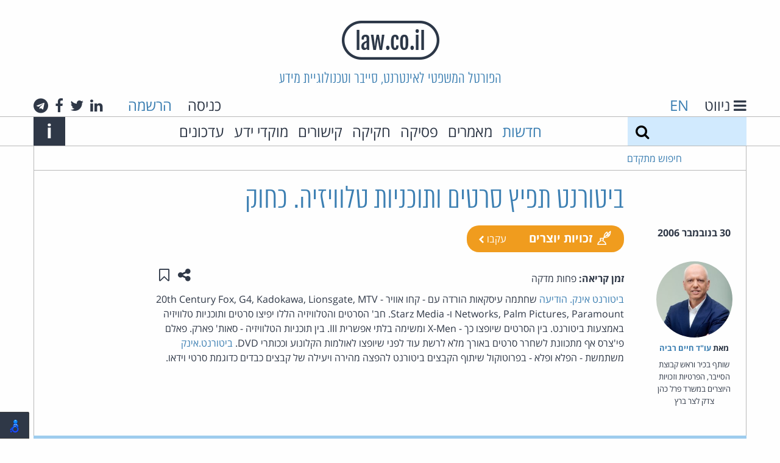

--- FILE ---
content_type: text/html; charset=utf-8
request_url: https://www.law.co.il/news/2006/11/29/default-slug-2557/
body_size: 33780
content:
<!DOCTYPE html>
<html lang="he" dir="rtl" class="no-js">
  <head>
    <meta charset="utf-8">
    <meta http-equiv="x-ua-compatible" content="ie=edge">
    <title>ביטורנט תפיץ סרטים ותוכניות טלוויזיה. כחוק - חדשות - law.co.il</title>
    <meta name="viewport" content="width=device-width, initial-scale=1.0">
    <meta name="title" content="ביטורנט תפיץ סרטים ותוכניות טלוויזיה. כחוק - חדשות - law.co.il">
    <meta name="google-site-verification" content="HV6lHW_UnzFZtEPaILE3Rv0FCJv5d1zWtQ3lShOdgps">
    <link rel="icon" type="image/x-icon" href="/static/images/favicon.ico?v=1" />

    <!-- HTML5 shim, for IE6-8 support of HTML5 elements -->
    <!--[if lt IE 9]>
      <script src="https://html5shim.googlecode.com/svn/trunk/html5.js"></script>
    <![endif]-->

    
    <!-- Your stuff: Third-party css libraries go here -->
    
    <!-- This file store project specific CSS -->
    <link href="/static/css/project_rtl.css?v=9" rel="stylesheet">
    <link rel="stylesheet" href="/static/css/print_rtl.css" media="print">
    

    

    
    
    <meta name="description" content="ביטורנט אינק. הודיעה שחתמה עיסקאות הורדה עם - קחו אוויר - 20th Century Fox, G4, Kadokawa, Lionsgate, MTV Networks, Palm Pictures, Paramount ו- Starz Media. חב&#39; הסרטים והטלוויזיה הללו יפיצו סרטים ותוכניות טלוויזיה באמצעות ביטורנט. בין הסרטים שיופצו כך - X-Men ומשימה בלתי אפשרית III. בין תוכניות הטלוויזיה - סאות&#39; פארק. פאלם פי&#39;צרס אף מתכוונת לשחרר סרטים באורך מלא לרשת ...">
    <meta name="author" content="עו&quot;ד חיים רביה">
    <meta property="og:title" content="ביטורנט תפיץ סרטים ותוכניות טלוויזיה. כחוק">


  </head>

  <body class="annon ">
    <header class="main-header">
        <h1 class="logo"><a href="/"><img src="/static/images/logo.png" alt="law.co.il" /></a></h1>
        <h2 class="slogan show-for-medium">הפורטל המשפטי לאינטרנט, סייבר וטכנולוגיית מידע</h2>
        <div class="row collapse main-header-top-nav show-for-large">
          <div class="medium-6 columns text-right header-lang-nav">
            <a href="#" class="gray-link" id="toggle-nav">
              <i class="fa fa-bars" aria-label="ניווט"></i>
              <span class="show-for-large">ניווט</span>
            </a>
            <span class="language-select">
              
              <a href="/en/">EN</a>
              
            </span>
          </div>
          <div class="medium-6 columns show-for-large text-left">

            
            <span class="header-login">
              <a href="/accounts/login/" class="gray-link login-link">כניסה</a>
              <a href="/accounts/signup/">הרשמה</a>
            </span>
            

            <span class="header-social-links">
              <a class="gray-link" href="#">
  <i class="fa fa-linkedin" aria-hidden="true"></i>
  <span class="show-for-sr">לינקדאין</span>
</a>
<a class="gray-link" href="https://twitter.com/lawcoil">
  <i class="fa fa-twitter" aria-hidden="true"></i>
  <span class="show-for-sr">טוויטר</span>
</a>
<a class="gray-link" href="https://www.facebook.com/law.co.il">
  <i class="fa fa-facebook" aria-hidden="true"></i>
  <span class="show-for-sr">פייסבוק</span>
</a>
<a class="gray-link" href="https://t.me/cyberlaw1">
  <i class="fa fa-telegram" aria-hidden="true"></i>
  <span class="show-for-sr">טלגרם</span>
</a>

            </span>
          </div>
        </div>

        <div class="alt-login hide-for-large">
            
              <a href="/accounts/login/" class="gray-link login-link">כניסה</a>
            
        </div>

        <div class="alt-lang-nav hide-for-large">
          <a href="#" class="gray-link" id="alt-toggle-nav">
            <i class="fa fa-bars" aria-label="ניווט"></i>
          </a>
          <span class="language-select">
            
            <a href="/en/">EN</a>
            
          </span>
        </div>


        <div class="main-header-bottom-nav show-for-medium">
          <div class="row collapse main-header-bottom-inner">
            <form method="get" action="/search/" class="large-2 medium-1 columns top-search">
              <label class="show-for-sr" for="search">חיפוש</label>
              <input type="text" name="q" id="search" value="">
              <button type="submit" class="search-button" aria-label="חיפוש">
                <i class="fa fa-search"></i>
              </button>
            </form>

            <a href="#" class="search-expand medium-1 columns show-for-medium-only">
                <span class="show-for-sr">Expand search form</span>
                <i class="fa fa-search" aria-hidden="true"></i>
            </a>

            <nav class="large-9 medium-10 columns">
              <ul class="top-menu">
                <li><a href="/news/">חדשות</a></li>
                <li><a class="gray-link" href="/articles/">מאמרים</a></li>
                
                <li><a class="gray-link" href="/computer-law/">פסיקה</a></li>
                <li><a class="gray-link" href="/legislation/">חקיקה</a></li>
                
                <li><a class="gray-link" href="/links/">קישורים</a></li>
                
                  <li><a class="gray-link" href="/knowledge-centers/">מוקדי ידע</a></li>
                  <li><a class="gray-link" href="/updates/">עדכונים</a></li>
                
              </ul>
            </nav>

            <div class="medium-1 columns text-left">
              <a class="main-header-about-link" href="#">
                <span class="show-for-sr">Info</span>
                <span aria-hidden="true" class="about-link">i</span>
              </a>
            </div>

            <div class="main-header-about-slogan">
              אתר האינטרנט של עו&quot;ד חיים רביה העומד בראש קבוצת האינטרנט, הסייבר וזכויות היוצרים של פרל כהן צדק לצר ברץ. פועל מ־1996
              <a class="main-header-about-close" href="#">
                <span class="show-for-sr">Close</span>
                <span aria-hidden="true" class="about-link">X</span>
              </a>
            </div>
            
          </div>
        </div>

          <div class="main-header-advanced-search show-for-large">
            <div class="row collapse border-bottom border-start border-end">
              <div class="large-2 columns advanced-search text-left">

                <a href="#" class="advanced-search-link">חיפוש מתקדם</a>
              </div>
            </div>
          </div>


          
          <div class="dropdown-pane" id="alt-header-logged-in-dropdown" data-dropdown data-close-on-click="true" aria-label="הגדרות">
            <a href="/my/topics/" class="gray-link">הנושאים שלי</a>
            <a href="#" class="gray-link">ההערות שלי</a>
            <a href="/my/content/" class="gray-link">התכנים שלי</a>
            <a href="/my/settings/" class="gray-link">הגדרות</a>
            <a href="/accounts/logout/" class="red-link">יציאה</a>
          </div>
    </header>

      <div class="main-content row collapse">
        
        
        
        
        
        
        
        


    
    
    <meta name="description" content="ביטורנט אינק. הודיעה שחתמה עיסקאות הורדה עם - קחו אוויר - 20th Century Fox, G4, Kadokawa, Lionsgate, MTV Networks, Palm Pictures, Paramount ו- Starz Media. חב&#39; הסרטים והטלוויזיה הללו יפיצו סרטים ותוכניות טלוויזיה באמצעות ביטורנט. בין הסרטים שיופצו כך - X-Men ומשימה בלתי אפשרית III. בין תוכניות הטלוויזיה - סאות&#39; פארק. פאלם פי&#39;צרס אף מתכוונת לשחרר סרטים באורך מלא לרשת ...">
    <meta name="author" content="עו&quot;ד חיים רביה">
    <meta property="og:title" content="ביטורנט תפיץ סרטים ותוכניות טלוויזיה. כחוק">

<article class="grid-top-bottom-padded">
  <header>
    <div class="row no-margin-for-small">
      
      <div class="hide-for-medium">
        <time datetime=" 2006-11-30T00:06:10+02:00 " class="listing-time grid-padded">
          30 בנובמבר 2006
        </time>
      </div>
      <h1 class="medium-8 medium-offset-2 columns end content-detail-title">ביטורנט תפיץ סרטים ותוכניות טלוויזיה. כחוק</h1>
    </div>
    <div class="row no-margin-for-small">
      <div class="medium-2 columns show-for-medium">
        <time datetime=" 2006-11-30T00:06:10+02:00 " class="listing-time grid-padded text-center">
          30 בנובמבר 2006
        </time>
      </div>
      <div class="medium-8 columns end grid-bottom-padded">
        <div class="float-start item-tags">
            
<span class="category-tag rounded" style="background-color: #f09c1e">
  <a href="/topics/copyright/" class="white-link">
    <i class="category-icon copyright-icon" aria-hidden="true"></i>
    זכויות יוצרים
  </a>
  
      <a class="follow white-link login-link" href="/accounts/login/">
        עקבו
        <i class="fa fa-chevron-left"></i>
      </a>
  
</span>
  
        </div>
      </div>
    </div>
  </header>
  <section class="row no-margin-for-small">
    <div class="medium-2 columns item-sidebar">
        
        <div class="sidebar-contrib grid-padded">
          
          <a href="/lawyers/haim-ravia/" class="contrib-photo sidebar-contrib-photo" aria-hidden="true" style="background-image:url('/media/lawyers/2a.jpg')"></a>
          
          <div class="sidebar-contrib-name">
            <strong>
              מאת&rlm;
              
              <a href="/lawyers/haim-ravia/">עו&quot;ד חיים רביה</a>
              
            </strong>
          </div>
          <div class="sidebar-contrib-desc">
            <p>שותף בכיר וראש קבוצת הסייבר, הפרטיות וזכויות היוצרים במשרד פרל כהן צדק לצר ברץ</p>
          </div>
        </div>
        

        
    </div>
    <div class="medium-8 columns end">
      <div>
        <div class="clearfix">
          <span class="float-start reading-time">
            <strong>זמן קריאה:</strong>
            
            פחות מדקה
            
          </span>
          <div class="float-end item-actions">
            <button class="hollow no-border button" type="button" data-toggle="share-actions" data-tooltip aria-haspopup="true" title="שתפו עמוד זה">
              <span class="show-for-sr">שתפו עמוד זה</span>
              <i class="fa fa-share-alt" aria-hidden="true"></i>
            </button>
            <a href="/my/save-toggle/news/default-slug-2557/" class="hollow no-border button toggle-save" data-tooltip aria-haspopup="true" title="שמור ב&quot;תכנים שלי&quot;">
              
              <span class="show-for-sr">שמור ב&quot;תכנים שלי&quot;</span>
              <i class="fa fa-bookmark-o" aria-hidden="true"></i>
              
            </a>
            <div id="share-actions" class="dropdown-pane border-all right" data-dropdown data-auto-focus="true">
              <a class="gray-link" href="https://www.facebook.com/sharer/sharer.php?u=https%3A%2F%2Fwww.law.co.il%2Fnews%2F2006%2F11%2F29%2Fdefault-slug-2557%2F" target="_blank" data-tooltip aria-haspopup="true" title="שתפו בפייסבוק">
                <span class="show-for-sr">שתפו בפייסבוק</span>
                <i class="fa fa-facebook-square" aria-hidden="true"></i>
              </a>
              <a class="gray-link" href="https://www.linkedin.com/sharing/share-offsite/?url=https%3A%2F%2Fwww.law.co.il%2Fnews%2F2006%2F11%2F29%2Fdefault-slug-2557%2F" target="_blank" data-tooltip aria-haspopup="true" title="שתפו בלינקדאין">
                <span class="show-for-sr">שתפו בלינקדאין</span>
                <i class="fa fa-linkedin-square" aria-hidden="true"></i>
              </a>
              <a class="gray-link" href="https://plus.google.com/share?url=https%3A%2F%2Fwww.law.co.il%2Fnews%2F2006%2F11%2F29%2Fdefault-slug-2557%2F" target="_blank" data-tooltip aria-haspopup="true" title="שתפו בגוגל+">
                <span class="show-for-sr">שתפו בגוגל+</span>
                <i class="fa fa-google-plus-square" aria-hidden="true"></i>
              </a>
              <a class="gray-link" href="https://twitter.com/home?status=%D7%91%D7%99%D7%98%D7%95%D7%A8%D7%A0%D7%98+%D7%AA%D7%A4%D7%99%D7%A5+%D7%A1%D7%A8%D7%98%D7%99%D7%9D+%D7%95%D7%AA%D7%95%D7%9B%D7%A0%D7%99%D7%95%D7%AA+%D7%98%D7%9C%D7%95%D7%95%D7%99%D7%96%D7%99%D7%94.+%D7%9B%D7%97%D7%95%D7%A7+https%3A%2F%2Fwww.law.co.il%2Fnews%2F2006%2F11%2F29%2Fdefault-slug-2557%2F" target="_blank" data-tooltip aria-haspopup="true" title="שתפו בטוויטר">
                <span class="show-for-sr">שתפו בטוויטר</span>
                <i class="fa fa-twitter" aria-hidden="true"></i>
              </a>
              <a class="gray-link" href="mailto:?subject=ביטורנט תפיץ סרטים ותוכניות טלוויזיה. כחוק&amp;body=https%3A%2F%2Fwww.law.co.il%2Fnews%2F2006%2F11%2F29%2Fdefault-slug-2557%2F" data-tooltip aria-haspopup="true" title="שתפו באמצעות דואר אלקטרוני">
                <span class="show-for-sr">שתפו באמצעות דואר אלקטרוני</span>
                <i class="fa fa-envelope" aria-hidden="true"></i>
              </a>
            </div>
          </div>
          
        </div>
        <div class="article-content">
          <a href="http://www.bittorrent.com">ביטורנט אינק.</a> <a href="http://home.businesswire.com/portal/site/google/index.jsp?ndmViewId=news_view&newsId=20061128006262&newsLang=en">הודיעה</a> שחתמה עיסקאות הורדה עם - קחו אוויר - 20th Century Fox, G4, Kadokawa, Lionsgate, MTV Networks, Palm Pictures, Paramount ו- Starz Media. חב' הסרטים והטלוויזיה הללו יפיצו סרטים ותוכניות טלוויזיה באמצעות ביטורנט. בין הסרטים שיופצו כך - X-Men ומשימה בלתי אפשרית III. בין תוכניות הטלוויזיה - סאות' פארק. פאלם פי'צרס אף מתכוונת לשחרר סרטים באורך מלא לרשת עוד לפני שיופצו לאולמות הקלונוע וככותרי DVD. <a href="http://www.bittorrent.com">ביטורנט.אינק</a> משתמשת - הפלא ופלא - בפרוטוקול שיתוף הקבצים ביטורנט להפצה מהירה ויעילה של קבצים כבדים כדוגמת סרטי וידאו. 

        </div>
        
      </div>
      
    </div>
  </section>
</article>

      </div>

      <footer>
        
        <div class="footer-signup row">
          <h4>אלפי עורכי דין ואנשי משפט נעזרים בידע משפטי מהימן ועדכני. הצטרפו גם אתם:</h4>
          
          <form  novalidate="true" action="/accounts/signup/" id="footer-signup-form" method="post">
    

    <div class="row label-hidden" ><div class="large-2 medium-4 columns" ><div id="div_id_username" class="holder"><label for="id_username" class="required">
                שם משתמש<span class="asterisk">*</span></label><input type="text" name="username" placeholder="שם משתמש" minlength="1" maxlength="150" class="textinput textInput" required id="id_username" /></div></div><div class="large-4 medium-5 columns" ><div id="div_id_email" class="holder"><label for="id_email" class="required">
                דואל<span class="asterisk">*</span></label><input type="email" name="email" placeholder="כתובת דואל" class="textinput textInput" required id="id_email" /></div></div><div class="large-2 medium-4 columns" ><div id="div_id_password1" class="holder"><label for="id_password1" class="required">
                סיסמה<span class="asterisk">*</span></label><input type="password" name="password1" placeholder="סיסמה" class="textinput textInput" required id="id_password1" /></div></div><div class="large-2 medium-5 columns" ><div id="div_id_password2" class="holder"><label for="id_password2" class="required">
                סיסמה (שוב)<span class="asterisk">*</span></label><input type="password" name="password2" placeholder="סיסמה (שוב)" class="textinput textInput" required id="id_password2" /></div></div><div class="large-2 medium-3 columns" ><input type="submit" name="submit_signup" value="הרשמה" class="btn btn-primary expanded dark-blue button" id="submit-id-submit_signup" /></div></div>


    
</form>

      
      
      <div class="text-left">
      
בהרשמה לאתר ובשימוש בו אתה מאשר שקראת את        <a href="/terms/">תנאי השימוש</a> באתר
        ו<a href="/privacy/">מדיניות הפרטיות</a>
והסכמת להם.
      </div>
        </div>
        
        <div class="main-footer">
            <div class="row collapse footer-container">
              <div class="medium-3 columns footer-logo-container">
                <a href="/"><img src="/static/images/logo.png" alt="law.co.il" /></a>
              </div>
              <div class="large-6 medium-9 columns end">
                  <div class="large-5 medium-6 columns">
                    <div class="footer-alt-logo-container">
                      <a href="/"><img src="/static/images/logo.png" alt="law.co.il" /></a>
                    </div>
                    <div>
                      law.co.il מופעל בידי קבוצת הסייבר, הפרטיות וזכויות היוצרים של פרל כהן צדק לצר ברץ.
                    </div>
                    <div>
                      הקבוצה מתמחה בסוגיות המתעוררות בעת שימוש בטכנולוגיות מידע ואינטרנט.
                    </div>
                    <div class="main-footer-button-container show-for-medium">
                      <a href="/about-group/" class="alt-blue title-font button">אודות הקבוצה</a>
                    </div>
                  </div>
                  <div class="medium-6 large-offset-1 columns end">
                    <div class="main-footer-social-buttons">
                      <a class="gray-link" href="#">
  <i class="fa fa-linkedin" aria-hidden="true"></i>
  <span class="show-for-sr">לינקדאין</span>
</a>
<a class="gray-link" href="https://twitter.com/lawcoil">
  <i class="fa fa-twitter" aria-hidden="true"></i>
  <span class="show-for-sr">טוויטר</span>
</a>
<a class="gray-link" href="https://www.facebook.com/law.co.il">
  <i class="fa fa-facebook" aria-hidden="true"></i>
  <span class="show-for-sr">פייסבוק</span>
</a>
<a class="gray-link" href="https://t.me/cyberlaw1">
  <i class="fa fa-telegram" aria-hidden="true"></i>
  <span class="show-for-sr">טלגרם</span>
</a>

                    </div>
                    <div class="show-for-medium">
                      <div> קבוצת הסייבר, הפרטיות וזכויות היוצרים<br>פרל כהן צדק לצר ברץ</div>
                      <div>דרך מנחם בגין 121<br>מגדל עזריאלי שרונה – קומה 53<br>תל אביב 6701203</div>
                      <div>טל': 03-3039000</div>
                      <div class="main-footer-button-container">
                        <a href="/contact-us/" class="alt-blue title-font button">צרו קשר</a>
                      </div>
                    </div>
                  </div>
              </div>

              <div class="footer-pearl">
                <a href="https://www.pearlcohen.com"><img src="/static/images/pearlcohen.png" alt="Pearl Cohen" /></a>
              </div>
            </div>
        </div>

      </footer>

      <nav id="side-menu">
        <div class="side-menu-top">
          <h5 class="side-menu-title side-menu-padded">
            <a href="#" id="side-menu-close" class="white-link">
              <span class="show-for-sr">Close</span>
              <span aria-label="ניווט" class="about-link">X</span>
            </a>
            <span class="show-for-medium">ניווט</span>
          </h5>
        </div>
        <form method="get" action="/search/" class="hide-for-medium top-search">
          <label class="show-for-sr" for="search">חיפוש</label>
          <input type="text" name="q" id="search" value="">
          <button type="submit" class="search-button" aria-label="חיפוש">
            <i class="fa fa-search"></i>
          </button>
        </form>
        <div class="side-menu-bottom border-top side-menu-padded">
          <ul class="vertical menu" data-accordion-menu>
            <li>
              <a href="#">מדורים</a>
              <ul class="menu vertical nested">
                <li><a href="/news/"> חדשות </a></li>
                <li><a href="/articles/"> מאמרים </a></li>
                
                <li><a href="/computer-law/"> פסיקה </a></li>
                <li><a href="/legislation/"> חקיקה </a></li>
                <li><a href="/knowledge-centers/">מוקדי ידע</a></li>
                
              </ul>
            </li>
            
            <li>
              <a href="#">נושאים</a>
              
              <ul class="menu vertical nested">
              
                <li><a href="/topics/suppliers-liability/">אחריות ספקים</a></li>
              
                <li><a href="/topics/apple/">אפל</a></li>
              
                <li><a href="/topics/ai/">בינה מלאכותית</a></li>
              
                <li><a href="/topics/google/">גוגל</a></li>
              
                <li><a href="/topics/labor-employment-law/">דיני עבודה</a></li>
              
                <li><a href="/topics/opinions/">דעות</a></li>
              
                <li><a href="/topics/gambling/">הימורים</a></li>
              
                <li><a href="/topics/copyright/">זכויות יוצרים</a></li>
              
                <li><a href="/topics/freedom-of-speech/">חופש הביטוי</a></li>
              
                <li><a href="/topics/visitors-exposure/">חשיפת גולשים</a></li>
              
                <li><a href="/topics/e-sign/">חתימות אלקטרוניות</a></li>
              
                <li><a href="/topics/sex-porn/">מין ופורנוגרפיה</a></li>
              
                <li><a href="/topics/microsoft/">מיקרוסופט</a></li>
              
                <li><a href="/topics/ecommerce/">מסחר אלקטרוני</a></li>
              
                <li><a href="/topics/civil-procedure/">סדר דין אזרחי</a></li>
              
                <li><a href="/topics/criminal-procedure/">סדר דין פלילי</a></li>
              
                <li><a href="/topics/trademarks/">סימני מסחר</a></li>
              
                <li><a href="/topics/spam-email/">ספאם ודואל</a></li>
              
                <li><a href="/topics/commercial-torts/">עוולות מסחריות</a></li>
              
                <li><a href="/topics/patents/">פטנטים</a></li>
              
                <li><a href="/topics/facebook/">פייסבוק ורשתות חברתיות</a></li>
              
                <li><a href="/topics/privacy-security/">פרטיות וסייבר</a></li>
              
                <li><a href="/topics/computer-crime/">פשעי מחשב</a></li>
              
                <li><a href="/topics/open-source/">קוד פתוח</a></li>
              
                <li><a href="/topics/coronavirus/">קורונה</a></li>
              
                <li><a href="/topics/CryptoCurrency/">קריפטו ומטבעות דיגיטליים</a></li>
              
                <li><a href="/topics/electronic-evidence/">ראיות אלקטרוניות</a></li>
              
                <li><a href="/topics/regulation-government/">רגולציה וממשל</a></li>
              
                <li><a href="/topics/misc/">שונות</a></li>
              
                <li><a href="/topics/domain-names/">שמות מתחם</a></li>
              
                <li><a href="/topics/communication/">תקשורת</a></li>
              
              </ul>
            </li>
            
            <li>
              <a href="/links/">קישורים</a>
              
              <ul class="menu vertical nested">
              
                <li><a href="/links/courts/">בתי משפט</a></li>
              
                <li><a href="/links/family-law/">דיני משפחה</a></li>
              
                <li><a href="/links/communication-law/">דיני תקשורת</a></li>
              
                <li><a href="/links/privacy/">הגנת הפרטיות</a></li>
              
                <li><a href="/links/legal-news/">חדשות משפטיות</a></li>
              
                <li><a href="/links/constitutions/">חוקות</a></li>
              
                <li><a href="/links/international-laws/">חקיקה במדינות העולם</a></li>
              
                <li><a href="/links/legal-research/">מחקר משפטי</a></li>
              
                <li><a href="/links/legal-dictionaries/">מילונים משפטיים</a></li>
              
                <li><a href="/links/international-law/">משפט בינלאומי</a></li>
              
                <li><a href="/links/israeli-law/">משפט ישראלי</a></li>
              
                <li><a href="/links/online-law/">משפט מקוון</a></li>
              
                <li><a href="/links/business-law/">משפט עסקי</a></li>
              
                <li><a href="/links/criminal-law/">משפט פלילי</a></li>
              
                <li><a href="/links/legal-publishers/">ספרות משפטית ומוציאים לאור</a></li>
              
                <li><a href="/links/law-firms/">עורכי דין</a></li>
              
                <li><a href="/links/intellectual-property/">קניין רוחני</a></li>
              
              </ul>
            </li>
            
            <li><a href="/updates/">עדכונים מהאתר</a></li>
            
            <li>
              <a href="/about/">אודות</a>
            </li>
            <li>
              <a href="/about-group/">אודות הקבוצה</a>
            </li>
            <li>
              <a href="/practice-areas/">תחומי עיסוק</a>
            </li>
            <li>
              <a href="/lawyers/">עורכי הדין בקבוצה</a>
            </li>
            <li>
              <a href="/terms/">תנאי שימוש</a>
            </li>
            <li>
              <a href="/privacy/">מדיניות הפרטיות</a>
            </li>
            <li>
              <a href="/accessibility/">הצהרת נגישות</a>
            </li>
            <li>
              <a href="/contact-us/">צרו קשר</a>
            </li>
            <li>
              
                <a href="/accounts/signup/" class="red-link">הרשמה</a>
              
            </li>
          </ul>
        </div>
        <div class="hide-for-large text-center side-menu-social-links border-top">
          <a class="gray-link" href="#">
  <i class="fa fa-linkedin" aria-hidden="true"></i>
  <span class="show-for-sr">לינקדאין</span>
</a>
<a class="gray-link" href="https://twitter.com/lawcoil">
  <i class="fa fa-twitter" aria-hidden="true"></i>
  <span class="show-for-sr">טוויטר</span>
</a>
<a class="gray-link" href="https://www.facebook.com/law.co.il">
  <i class="fa fa-facebook" aria-hidden="true"></i>
  <span class="show-for-sr">פייסבוק</span>
</a>
<a class="gray-link" href="https://t.me/cyberlaw1">
  <i class="fa fa-telegram" aria-hidden="true"></i>
  <span class="show-for-sr">טלגרם</span>
</a>

        </div>
      </nav>

      
      <div class="reveal full-width" id="loginModal" data-reveal>
        <div class="row alt-blue-bg inner">
          <div class="large-4 large-offset-4 medium-6 medium-offset-3 columns grid-top-bottom-padded">
            <h3 class="normal">כניסה</h3>
            <p>
              
              משתמשים חדשים? להרשמה <a href="/accounts/signup/">לחצו כאן</a>
            </p>
            
            <form  novalidate="true" action="/accounts/login/?next=/news/2006/11/29/default-slug-2557/" id="login-form" method="post">
    

    <div class="alert callout"  style="display: none" id="login-error"><p><i class="fa fa-exclamation-circle"></i>&nbsp;<span></span></p></div><div class="label-hidden" ><div id="div_id_login" class="holder"><label for="id_login" class="required">
                כניסה<span class="asterisk">*</span></label><input type="text" name="login" placeholder="שם משתמש או דואל" autofocus="autofocus" class="textinput textInput" required id="id_login" /></div><div id="div_id_password" class="holder"><label for="id_password" class="required">
                סיסמה<span class="asterisk">*</span></label><input type="password" name="password" placeholder="סיסמה" class="textinput textInput" required id="id_password" /></div></div><div id="div_id_remember" class="holder checkbox"><input type="checkbox" name="remember" class="checkboxinput" id="id_remember" /><label for="id_remember" >
                זכור אותי
            </label></div><div class="row" ><div class="small-6 columns" ><input type="submit" name="submit_login" value="כניסה" class="btn btn-primary expanded button" id="submit-id-submit_login" /></div><div class="small-6 columns" ><a class="secondary expanded button" href="/accounts/password/reset/">שכחת סיסמא?</a></div></div>


    
</form>

            <button class="close-button small" data-close aria-label="Close modal" type="button">
              <span aria-hidden="true">&times;</span>
            </button>
          </div>
        </div>
      </div>
      

    <!-- Le javascript
    ================================================== -->
    <!-- Placed at the end of the document so the pages load faster -->
    

      <!-- Latest JQuery -->
      <script src="/static/js/jquery-3.4.1.min.js"></script>

      <!-- Latest compiled and minified JavaScript -->
      <script src="/static/js/foundation.min.js?v=1"></script>
      <script charset="utf-8">
        // initialize foundation
        $(document).foundation();
      </script>
      <!-- Your stuff: Third-party javascript libraries go here -->
      <script>
      nl_lang = "he";
      nl_pos = "bl";
      nl_link = "/accessibility/";
      nl_lic = "MitsYXcuY28uaWw=";
      nl_dir = "/static/nagish/";
      nl_compact = 1;
      nl_accordion = 1;
      </script>
      <script src="/static/nagish/nagishli.js?v=2.3.0" charset="utf-8" defer></script>
      <!-- place project specific Javascript in this file -->
      <!-- <script src="/static/js/accessibility_rtl.js"></script> -->
      <script src="/static/js/project.js?v=7"></script>

      
    
  
      <link rel="gettext" type="application/x-po" href="/static/js/he.po">
      <script src="/static/js/gettext.js"></script>
  
      <script src="/static/js/annotator.min.js"></script>
      <script>
          var content_uri = 'eyJwayI6MzExNn0:1vTukM:osVySkQdyIEe_kkOPGTFsFaoagY',
              load_uri = null,
              app = new annotator.App();

          var pageUri = function () {
              return {
                  beforeAnnotationCreated: function (ann) {
                      ann.uri = content_uri;
                  }
              };
          };

          app.include(annotator.ui.main, {element: document.querySelector('.article-content')});
          app.include(annotator.storage.http, {
              prefix: '',
              urls: {
                  create: '/annotations/api/create/',
                  update: '/annotations/api/{id}/',
                  destroy: '/annotations/api/{id}/',
                  search: '/annotations/api/search/'
              }
          });
          app.include(pageUri)
          app.start().then(function () {
              if (load_uri) {
                  app.annotations.load({uri: load_uri});
              }
          });
      </script>

    
<script type="text/javascript">
  var _paq = _paq || [];
  
  _paq.push(['trackPageView']);
  _paq.push(['enableLinkTracking']);
  (function() {
    var u="//analytics.law.co.il/";
    _paq.push(['setTrackerUrl', u+'piwik.php']);
    _paq.push(['setSiteId', 1]);
    var d=document, g=d.createElement('script'), s=d.getElementsByTagName('script')[0];
    g.type='text/javascript'; g.async=true; g.defer=true; g.src=u+'piwik.js'; s.parentNode.insertBefore(g,s);
  })();
</script>
<noscript><p><img src="//analytics.law.co.il/piwik.php?idsite=1" style="border:0;" alt="" /></p></noscript>

  </body>
</html>


--- FILE ---
content_type: text/css
request_url: https://www.law.co.il/static/css/print_rtl.css
body_size: 527
content:
html {
  margin: 3em 4em; }

.main-header {
  display: none; }

.main-content {
  border: 0 none; }

.main-footer {
  display: none; }

.sidebar-contrib-photo {
  display: none; }

.sidebar-contrib-name strong {
  font-weight: normal; }

.item-tags {
  display: none; }

.item-actions {
  display: none; }

.footer-signup {
  display: none; }

.reading-time {
  display: none; }

.listing-time {
  font-weight: normal;
  text-align: right; }

.sidebar-contrib {
  text-align: right; }

/*# sourceMappingURL=print_rtl.css.map */

--- FILE ---
content_type: text/javascript
request_url: https://www.law.co.il/static/js/project.js?v=7
body_size: 23265
content:
(function($) {
  'use strict';

  function topicsGetter(e) {
    if (e) {
      e.preventDefault();
    }

    var $this = $(this),
      origContent = $this.html(),
      $parent = $this.parent(),
      topicsParams = $this.data(),

      params = {
        page: topicsParams.topicsPage,
        category: topicsParams.topicsSlug,
        type: topicsParams.topicsType
      };

    $this.html('<i class="fa fa-spinner fa-pulse fa-fw"></i><span class="show-for-sr">Loading...</span>');

    $.get(topicsParams.topicsUrl, params).done(function(result) {
      if (result.rendered_items) {
        $this.html(origContent);
        if (result.category === 'hot-topics') {
          for (var i = 0, l = result.rendered_items.length; i < l; i++) {
            var item = result.rendered_items[i];
            $parent.before(item);
          }
        } else {
          var $topicsColumns = $('.topics-col:visible'),
              totalCols = $topicsColumns.length;

          for (var i = 0, l = result.rendered_items.length; i < l; i++) {
            var item = result.rendered_items[i];
            $($topicsColumns.get(i % totalCols)).append(item);
          }

          var $grandParent = $parent.parent();
          $parent.detach().appendTo($grandParent);
        }
        if (result.next_page) {
          $this.data('topicsPage', result.next_page);
        }
        else {
          $parent.remove();
        }
        new Foundation.Equalizer($('#main-equalizer')).applyHeight();
      }
    });

    if (topicsParams.topicsAlso && e) {
      let itemGetterBound = topicsGetter.bind($(topicsParams.topicsAlso));
      itemGetterBound();
    }

  }

  function showLogin(e) {
    if (e) {
      e.preventDefault();
    }

    var $modal = $('#loginModal');
    $modal.foundation('open');
  }

  function doLogin(ev) {
    ev.preventDefault();
    var $form = $(this);

    $('#login-error').hide();
    $('#submit-id-submit_login').prop('disabled', true);
    $form.find('.form-error').remove();

    $.post($form.attr('action'), $form.serialize())
      .done(function() {
        window.location.reload();
      })
      .fail(function(xhr) {
        var result = xhr.responseJSON;

        if (result.form_errors) {
          for (var key in result.form_errors) {
            if (key === '__all__') {
              $('#login-error span').text(result.form_errors.__all__);
              $('#login-error').show();
            }
            else {
              $('<div class="form-error is-visible""></div>"')
                .text(result.form_errors[key])
                .appendTo($('#div_id_' + key))
            }
          }
        }
      })
      .always(function() {
        $('#submit-id-submit_login').prop('disabled', false);
      });
  }

  function doFollowLink(ev) {
    ev.preventDefault();

    var $this = $(this),
      url = $this.attr('href');

    $.post(url, {})
      .done(function(result) {
        if (result.success) {
          var parent = $this.parent();

          $this.remove();
          parent.append($(result.content))
        }
      });
  }

  function doUnfollowLink(ev) {
    ev.preventDefault();

    var $this = $(this),
      url = $this.attr('href');

    $.post(url, {})
      .done(function(result) {
        if (result.success) {
          $this.parent().parent().fadeOut();
        }
      });
  }

  function doToggleSave(ev) {
    ev.preventDefault();

    var $this = $(this),
      url = $this.attr('href'),
      $icon = $this.find('.fa');

    $this.foundation('hide');
    $.post(url, {})
      .done(function(result) {
        $icon.toggleClass('fa-bookmark-o', !result.is_saved);
        $icon.toggleClass('fa-bookmark', result.is_saved);

        $('#' + $this.data('toggle')).html(result.tooltip);

        var el = $('<div class="callout success"></div>')
          .html(result.message);
        el.appendTo($this.parent().parent());
        setTimeout(function() {
          el.fadeOut(500, function() {el.remove();});
        }, 2000);
      })
      .fail(function(result) {
        if (result.status === 401) {
          showLogin();
        }
      });
  }

  function setupSearchForm() {

    var $searchIn = $('#advanced-search-sections')
    if (!$searchIn.length) {
      return;
    }

    var $radio_buttons = $searchIn.find('[name="search_in"]'),
      $selects = $searchIn.find('select');

    function handleChange() {
      var active = $radio_buttons.filter(':checked').val();
      $selects.each(function() {
        var $this = $(this);
        $this.prop('disabled', $this.attr('id') !== 'id_' + active + '_topic');
      });

    }
    $radio_buttons.on('change', handleChange);
    handleChange();
  }

  function getCookie(name) {
    var cookieValue = null;
    if (document.cookie && document.cookie != '') {
        var cookies = document.cookie.split(';');
        for (var i = 0; i < cookies.length; i++) {
            var cookie = jQuery.trim(cookies[i]);
            // Does this cookie string begin with the name we want?
            if (cookie.substring(0, name.length + 1) == (name + '=')) {
                cookieValue = decodeURIComponent(cookie.substring(name.length + 1));
                break;
            }
        }
    }
    return cookieValue;
  }

  function addDynamicCsrfToken() {
    var csrftoken = getCookie('csrftoken');
    $('form[method="post"]').each(function() {
      var $form = $(this),
        hasToken = !!($form.find('input[name="csrfmiddlewaretoken"]').length);

      if (hasToken) { return; }

      $('<input type="hidden" name="csrfmiddlewaretoken">').val(csrftoken).prependTo($form);
    });
  }


  function reorderElementsOnMediaChange(newSize, oldSize) {
    if (!newSize && Foundation.MediaQuery.atLeast('large') || (newSize && newSize === oldSize)) {
      return;
    }

    var allItems = $('.listing-item'),
      visibleCols = $('.listing-col:visible'),
      totalCols = visibleCols.length;

    // sort the items in descending order
    allItems.sort(function(a, b) {
      var aDate = $(a).data('date'),
        bDate = $(b).data('date');

      if (aDate < bDate) {
        return 1;
      }
      if (aDate > bDate) {
        return -1;
      }
      // a must be equal to b
      return 0;
    });

    // short circuit for "small", 1 column
    if (totalCols === 1) {
      $(visibleCols.get(0)).append(allItems);
    }
    else {
      var isIndexPage = $('.index-page').length,
        isListingPage = $('.listing-with-images').length,
        col = 0;

      allItems.each(function(index) {
        var imageToAppend = null,
          imageToPrepend = null;;

        // large index page
        if (index === 1 && isIndexPage && totalCols === 3) {
          imageToAppend = '.tall-splash-image.first:visible';
        }
        if (index === 4 && isIndexPage && totalCols === 3) {
          col = 2;
        }

        // large listing page
        if (index === 2 && isListingPage && totalCols === 4) {
          col = 3;
        }
        if (index === 5 && isListingPage && totalCols === 4) {
          imageToPrepend = '.tall-splash-image.first:visible';
        }

        // medium listing page
        if (index === 1 && isListingPage && totalCols === 3) {
          col = 2;
        }
        if (index === 5 && isListingPage && totalCols === 3) {
          col = 1;
        }

        if (index === 2 && isListingPage && totalCols === 3) {
          imageToAppend = '.tall-splash-image.second:visible';
        }

        if (imageToPrepend) {
          $(visibleCols.get(col)).append($(imageToPrepend))
        }
        $(visibleCols.get(col)).append($(this))
        if (imageToAppend) {
          $(visibleCols.get(col)).append($(imageToAppend))
        }
        col = (col + 1) % totalCols;
      });
    }

    $(visibleCols.get(totalCols -1 )).append($('.more-button-container'))
    Foundation.reInit('equalizer');
  }

  function getUrlParameter(sParam) {
    var sPageURL = decodeURIComponent(window.location.search.substring(1)),
      sURLVariables = sPageURL.split('&'),
      sParameterName,
      i;

    for (i = 0; i < sURLVariables.length; i++) {
      sParameterName = sURLVariables[i].split('=');

      if (sParameterName[0] === sParam) {
        return sParameterName[1] === undefined ? true : sParameterName[1];
      }
    }

    return null;
  };

  $(document).ready(function() {

    $('[data-topics-url]').on('click', topicsGetter);

    $('.main-header-about-link').click(function(e) {
      e.preventDefault();
      $('.main-header-about-slogan').addClass('expanded');
    });

    $('.search-expand').click(function(e) {
      e.preventDefault();
      e.stopPropagation();
      $('.main-header-bottom-nav .top-search').addClass('expanded');

      $('body').off('click').click(function() {
        $('.main-header-bottom-nav .top-search').removeClass('expanded');
      });
    });


    $('.header-logged-in').click(function(e) {
      e.preventDefault();
      $('.main-header-user-dd-menu').addClass('expanded');
    });

    $('.main-header-about-close').click(function(e) {
      e.preventDefault();
      $('.main-header-about-slogan').removeClass('expanded');
    });

    $('.main-header-user-dd-menu-close').click(function(e) {
      e.preventDefault();
      $('.main-header-user-dd-menu').removeClass('expanded');
    });

    $('#toggle-nav, #alt-toggle-nav').click(function(e) {
      e.preventDefault();
      var $sideMenu = $('#side-menu'),
        menuHeight;
      if (Foundation.MediaQuery.atLeast('medium')) {
        menuHeight = $('.main-header-bottom-nav').offset().top;
      }
      else {
        menuHeight = $('.main-content').offset().top;
      }
      $sideMenu.children('.side-menu-top').css('height', menuHeight + 'px');
      $sideMenu.addClass('expanded');
    });

    $('#side-menu-close').click(function(e) {
      e.preventDefault();
      $('#side-menu').removeClass('expanded');
    });

    $('.login-link').on('click', showLogin);
    $('#login-form').on('submit', doLogin);
    $('.follow-link').on('click', doFollowLink);
    $('.unfollow-link').on('click', doUnfollowLink);
    $('.toggle-save').on('click', doToggleSave);

    // toggle arrow on dropdown show/hide
    var prevChevron;

    $('[data-dropdown]').on('show.zf.dropdown', function(ev, $el) {
      var fa = $el.prev().find('.fa'),
        elClass = fa.attr('class');
      if (elClass.indexOf('fa-chevron') > -1) {
        prevChevron = elClass;
        fa.attr('class', 'fa fa-chevron-down');
      }
    });

    $('[data-dropdown]').on('hide.zf.dropdown', function(ev, $el) {
      if (prevChevron) {
        var fa = $el.prev().find('.fa');
        fa.attr('class', prevChevron);
        prevChevron = null;
      }
    });

    $('.alt-header-logged-in a').on('click', function(ev) {
      ev.preventDefault();
    });

    setupSearchForm();

    $('#id_avatar').on('change', function() {
      $('.my-settings-file-description').text($(this).val());
    });

    $('#knowledge-centers-switcher').on('change', function() {
      var $this = $(this);
      if ($this.val()) {
        window.location.href = $this.data('baseUrl') + $this.val() + '/';
      }
    });

    addDynamicCsrfToken();

    var options = {
      modules: {
        speechToText: false
      }
    };

    if (document.dir === 'rtl') {
      options.icon = {
        position: {
          bottom: {size: 50, units: 'px'},
            left: {size: 0, units: 'px'},
            type: 'fixed'
        }
      };
    }

    if (Foundation.MediaQuery.atLeast('large')) {
      // new Accessibility(options);
    }

    if ($(document.body).hasClass('search-page')) {
      var openAdvance = getUrlParameter('adv');
      if (openAdvance) {
        $('.advanced-search-toggle').click();
      }
    }
  });

  reorderElementsOnMediaChange();

  $(window).on('changed.zf.mediaquery', function(event, newSize, oldSize) {
    reorderElementsOnMediaChange(newSize, oldSize);
  });

  $('.advanced-search-link').click(function(e) {
    e.preventDefault();
    var url = $('.top-search').attr('action');
    var params = {q: $('#search').val(), adv: 1};
    window.location.href = url + '?' + $.param(params);
    return false;
  });
})(jQuery);



/**
 * jQuery Formset 1.3-pre
 * @author Stanislaus Madueke (stan DOT madueke AT gmail DOT com)
 * @requires jQuery 1.2.6 or later
 *
 * Copyright (c) 2009, Stanislaus Madueke
 * All rights reserved.
 *
 * Licensed under the New BSD License
 * See: http://www.opensource.org/licenses/bsd-license.php
 */
(function($) {
  $.fn.formset = function(opts)
  {
    var options = $.extend({}, $.fn.formset.defaults, opts),
      flatExtraClasses = options.extraClasses.join(' '),
      totalForms = $('#id_' + options.prefix + '-TOTAL_FORMS'),
      maxForms = $('#id_' + options.prefix + '-MAX_NUM_FORMS'),
      minForms = $('#id_' + options.prefix + '-MIN_NUM_FORMS'),
      childElementSelector = 'input,select,textarea,label,div',
      $$ = $(this),

      applyExtraClasses = function(row, ndx) {
        if (options.extraClasses) {
          row.removeClass(flatExtraClasses);
          row.addClass(options.extraClasses[ndx % options.extraClasses.length]);
        }
      },

      updateElementIndex = function(elem, prefix, ndx) {
        var idRegex = new RegExp(prefix + '-(\\d+|__prefix__)-'),
          replacement = prefix + '-' + ndx + '-';
        if (elem.attr("for")) elem.attr("for", elem.attr("for").replace(idRegex, replacement));
        if (elem.attr('id')) elem.attr('id', elem.attr('id').replace(idRegex, replacement));
        if (elem.attr('name')) elem.attr('name', elem.attr('name').replace(idRegex, replacement));
      },

      hasChildElements = function(row) {
        return row.find(childElementSelector).length > 0;
      },

      showAddButton = function() {
        return maxForms.length == 0 ||   // For Django versions pre 1.2
          (maxForms.val() == '' || (maxForms.val() - totalForms.val() > 0));
      },

      /**
       * Indicates whether delete link(s) can be displayed - when total forms > min forms
       */
      showDeleteLinks = function() {
        return minForms.length == 0 ||   // For Django versions pre 1.7
          (minForms.val() == '' || (totalForms.val() - minForms.val() > 0));
      },

      insertDeleteLink = function(row) {
        var delCssSelector = $.trim(options.deleteCssClass).replace(/\s+/g, '.'),
          addCssSelector = $.trim(options.addCssClass).replace(/\s+/g, '.');
        if (row.is('TR')) {
          // If the forms are laid out in table rows, insert
          // the remove button into the last table cell:
          row.children(':last').append('<a class="' + options.deleteCssClass +'" href="javascript:void(0)">' + options.deleteText + '</a>');
        } else if (row.is('UL') || row.is('OL')) {
          // If they're laid out as an ordered/unordered list,
          // insert an <li> after the last list item:
          row.append('<li><a class="' + options.deleteCssClass + '" href="javascript:void(0)">' + options.deleteText +'</a></li>');
        } else {
          // Otherwise, just insert the remove button as the
          // last child element of the form's container:
          row.append('<a class="' + options.deleteCssClass + '" href="javascript:void(0)">' + options.deleteText +'</a>');
        }
        // Check if we're under the minimum number of forms - not to display delete link at rendering
        if (!showDeleteLinks()){
          row.find('a.' + delCssSelector).hide();
        }

        row.find('a.' + delCssSelector).click(function() {
          var row = $(this).parents('.' + options.formCssClass),
            del = row.find('input:hidden[id $= "-DELETE"]'),
            buttonRow = row.siblings("a." + addCssSelector + ', .' + options.formCssClass + '-add'),
            forms;
          if (del.length) {
            // We're dealing with an inline formset.
            // Rather than remove this form from the DOM, we'll mark it as deleted
            // and hide it, then let Django handle the deleting:
            del.val('on');
            row.hide();
            forms = $('.' + options.formCssClass).not(':hidden');
          } else {
            row.remove();
            // Update the TOTAL_FORMS count:
            forms = $('.' + options.formCssClass).not('.formset-custom-template');
            totalForms.val(forms.length);
          }
          for (var i=0, formCount=forms.length; i<formCount; i++) {
            // Apply `extraClasses` to form rows so they're nicely alternating:
            applyExtraClasses(forms.eq(i), i);
            if (!del.length) {
              // Also update names and IDs for all child controls (if this isn't
              // a delete-able inline formset) so they remain in sequence:
              forms.eq(i).find(childElementSelector).each(function() {
                updateElementIndex($(this), options.prefix, i);
              });
            }
          }
          // Check if we've reached the minimum number of forms - hide all delete link(s)
          if (!showDeleteLinks()){
            $('a.' + delCssSelector).each(function(){$(this).hide();});
          }
          // Check if we need to show the add button:
          if (buttonRow.is(':hidden') && showAddButton()) buttonRow.show();
          // If a post-delete callback was provided, call it with the deleted form:
          if (options.removed) options.removed(row);
          return false;
        });
      };

    $$.each(function(i) {
      var row = $(this),
        del = row.find('input:checkbox[id $= "-DELETE"]');
      if (del.length) {
        // If you specify "can_delete = True" when creating an inline formset,
        // Django adds a checkbox to each form in the formset.
        // Replace the default checkbox with a hidden field:
        if (del.is(':checked')) {
          // If an inline formset containing deleted forms fails validation, make sure
          // we keep the forms hidden (thanks for the bug report and suggested fix Mike)
          del.before('<input type="hidden" name="' + del.attr('name') +'" id="' + del.attr('id') +'" value="on" />');
          row.hide();
        } else {
          del.before('<input type="hidden" name="' + del.attr('name') +'" id="' + del.attr('id') +'" />');
        }
        // Hide any labels associated with the DELETE checkbox:
        $('label[for="' + del.attr('id') + '"]').hide();
        del.remove();
      }
      if (hasChildElements(row)) {
        row.addClass(options.formCssClass);
        if (row.is(':visible')) {
          insertDeleteLink(row);
          applyExtraClasses(row, i);
        }
      }
    });

    if ($$.length) {
      var hideAddButton = !showAddButton(),
        addButton, template;
      if (options.formTemplate) {
        // If a form template was specified, we'll clone it to generate new form instances:
        template = (options.formTemplate instanceof $) ? options.formTemplate : $(options.formTemplate);
        template.removeAttr('id').addClass(options.formCssClass + ' formset-custom-template');
        template.find(childElementSelector).each(function() {
          updateElementIndex($(this), options.prefix, '__prefix__');
        });
        insertDeleteLink(template);
      } else {
        // Otherwise, use the last form in the formset; this works much better if you've got
        // extra (>= 1) forms (thnaks to justhamade for pointing this out):
        template = $('.' + options.formCssClass + ':last').clone(true).removeAttr('id');
        template.find('input:hidden[id $= "-DELETE"]').remove();
        // Clear all cloned fields, except those the user wants to keep (thanks to brunogola for the suggestion):
        template.find(childElementSelector).not(options.keepFieldValues).each(function() {
          var elem = $(this);
          // If this is a checkbox or radiobutton, uncheck it.
          // This fixes Issue 1, reported by Wilson.Andrew.J:
          if (elem.is('input:checkbox') || elem.is('input:radio')) {
            elem.attr('checked', false);
          } else {
            elem.val('');
          }
        });
      }
      // FIXME: Perhaps using $.data would be a better idea?
      options.formTemplate = template;

      if ($$.is('TR')) {
        // If forms are laid out as table rows, insert the
        // "add" button in a new table row:
        var numCols = $$.eq(0).children().length,   // This is a bit of an assumption :|
          buttonRow = $('<tr><td colspan="' + numCols + '"><a class="' + options.addCssClass + '" href="javascript:void(0)">' + options.addText + '</a></tr>')
            .addClass(options.formCssClass + '-add');
        $$.parent().append(buttonRow);
        if (hideAddButton) buttonRow.hide();
        addButton = buttonRow.find('a');
      } else {
        // Otherwise, insert it immediately after the last form:
        $$.filter(':last').after('<a class="' + options.addCssClass + '" href="javascript:void(0)">' + options.addText + '</a>');
        addButton = $$.filter(':last').next();
        if (hideAddButton) addButton.hide();
      }
      addButton.click(function() {
        var formCount = parseInt(totalForms.val()),
          row = options.formTemplate.clone(true).removeClass('formset-custom-template'),
          buttonRow = $($(this).parents('tr.' + options.formCssClass + '-add').get(0) || this)
        delCssSelector = $.trim(options.deleteCssClass).replace(/\s+/g, '.');
        applyExtraClasses(row, formCount);
        row.insertBefore(buttonRow).show();
        row.find(childElementSelector).each(function() {
          updateElementIndex($(this), options.prefix, formCount);
        });
        totalForms.val(formCount + 1);
        // Check if we're above the minimum allowed number of forms -> show all delete link(s)
        if (showDeleteLinks()){
          $('a.' + delCssSelector).each(function(){$(this).show();});
        }
        // Check if we've exceeded the maximum allowed number of forms:
        if (!showAddButton()) buttonRow.hide();
        // If a post-add callback was supplied, call it with the added form:
        if (options.added) options.added(row);
        return false;
      });
    }

    return $$;
  };

  /* Setup plugin defaults */
  $.fn.formset.defaults = {
    prefix: 'form',                  // The form prefix for your django formset
    formTemplate: null,              // The jQuery selection cloned to generate new form instances
    addText: 'add another',          // Text for the add link
    deleteText: 'remove',            // Text for the delete link
    addCssClass: 'add-row',          // CSS class applied to the add link
    deleteCssClass: 'delete-row',    // CSS class applied to the delete link
    formCssClass: 'dynamic-form',    // CSS class applied to each form in a formset
    extraClasses: [],                // Additional CSS classes, which will be applied to each form in turn
    keepFieldValues: '',             // jQuery selector for fields whose values should be kept when the form is cloned
    added: null,                     // Function called each time a new form is added
    removed: null                    // Function called each time a form is deleted
  };
})(jQuery);
